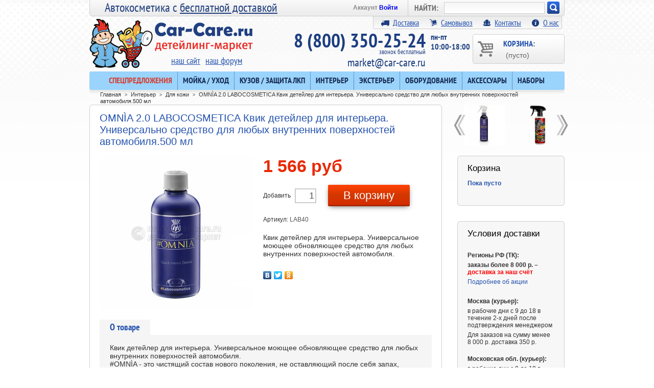

--- FILE ---
content_type: text/html; charset=utf-8
request_url: https://market.car-care.ru/dlya-kozhi/4421-omn-a-2-0-labocosmetica-kvik-detejler-dlya-interera-universalno-sredstvo-dlya-lyubyh-vnutrennih-poverhnostej-avtomobilya-500-ml.html
body_size: 16617
content:
<!DOCTYPE html PUBLIC "-//W3C//DTD XHTML 1.1//EN" "http://www.w3.org/TR/xhtml11/DTD/xhtml11.dtd"><html xmlns="http://www.w3.org/1999/xhtml" xml:lang="ru"><head><title>OMN&Igrave;A 2.0 LABOCOSMETICA Квик детейлер для интерьера. Универсально средство для любых внутренних поверхностей автомобиля.500 мл - Детейлинг-маркет</title><meta name="description" content="Квик детейлер для интерьера. Универсальное моющее обновляющее средство для любых внутренних поверхностей автомобиля." /><meta name="viewport" content="width=1000" /><meta http-equiv="Content-Type" content="application/xhtml+xml; charset=utf-8" /><meta name="generator" content="PrestaShop" /><meta name="robots" content="index,follow" /><link href="/img/favicon/fav-market-76.png" rel="apple-touch-icon" sizes="76x76"><link href="/img/favicon/fav-market-120.png" rel="apple-touch-icon" sizes="120x120"><link href="/img/favicon/fav-market-152.png" rel="apple-touch-icon" sizes="152x152"><link href="/img/favicon/fav-market-180.png" rel="apple-touch-icon" sizes="180x180"><link href="/img/favicon/favicon.ico" rel="shortcut icon"><script type="text/javascript">var baseDir = 'https://market.car-care.ru/';
		var static_token = '865a2bfc14a54aec11ceb1dad87a73db';
		var token = 'a270da93662d063d28f212d057ac0141';
		var priceDisplayPrecision = 0;
		var priceDisplayMethod = 1;
		var roundMode = 2;</script><link href="/themes/carcare2015/css/global.css?1?1" rel="stylesheet" type="text/css" media="all" /><link href="/css/jquery.fancybox-1.3.4.css?1" rel="stylesheet" type="text/css" media="screen" /><link href="/modules/blockstore/blockstore.css?1" rel="stylesheet" type="text/css" media="all" /><link href="/css/jquery.autocomplete.css?1" rel="stylesheet" type="text/css" media="all" /><link href="/modules/blockprevnext/blockprevnext.css?1" rel="stylesheet" type="text/css" media="all" /><link href="/modules/blockdelivery/blockdelivery.css?1" rel="stylesheet" type="text/css" media="all" /><link href="/themes/carcare2015/css/modules/blockphone/blockphone.css?1" rel="stylesheet" type="text/css" media="all" /><link href="/themes/carcare2015/css/modules/crossselling/crossselling.css?1" rel="stylesheet" type="text/css" media="all" /><link href="/modules/blockactions/blockactions.css?1" rel="stylesheet" type="text/css" media="all" /><link href="/modules/requestavailability/requestavailability.css?1" rel="stylesheet" type="text/css" media="all" /><link href="/themes/carcare2015/css/modules/productscategory/productscategory.css?1" rel="stylesheet" type="text/css" media="all" /><link href="/modules/msmanufacturer/msmanufacturer.css?1" rel="stylesheet" type="text/css" media="all" /><link href="/modules/mshomenew/mshomenew.css?1" rel="stylesheet" type="text/css" media="all" /><link href='//fonts.googleapis.com/css?family=Open+Sans:400,600,700' rel='stylesheet' type='text/css'><script src="/js/jquery/jquery-1.4.4.min.js" type="text/javascript"></script><script src="/js/jquery/jquery.easing.1.3.js" type="text/javascript"></script><script src="/js/tools.js" type="text/javascript"></script><script src="/js/jquery/jquery.fancybox-1.3.4.js" type="text/javascript"></script><script src="/js/jquery/jquery.idTabs.modified.js" type="text/javascript"></script><script src="/js/jquery/jquery.scrollTo-1.4.2-min.js" type="text/javascript"></script><script src="/js/jquery/jquery.serialScroll-1.2.2-min.js" type="text/javascript"></script><script src="/themes/carcare2015/js/tools.js" type="text/javascript"></script><script src="/themes/carcare2015/js/product.js" type="text/javascript"></script><script src="/modules/blockcart/ajax-cart.js?123" type="text/javascript"></script><script src="/themes/carcare2015/js/tools/treeManagement.js" type="text/javascript"></script><script src="/js/jquery/jquery.autocomplete.js" type="text/javascript"></script><script src="/modules/productscategory/productscategory.js" type="text/javascript"></script>
<script type='text/javascript'>var googletag = googletag || {};
	  googletag.cmd = googletag.cmd || [];</script><script type='text/javascript'>var yaParams = {ip_adress: "127.0.0.1"};</script><script type="text/javascript">/*<![CDATA[*/(window.Image ? (new Image()) : document.createElement('img')).src = location.protocol + '//vk.com/rtrg?r=gGjKyJpczQTadQqX8QCHQ2BgoqEZvCBHKOYONmBIpm7HWXwv86txki9yRlbhcTCv305*aw3dLdLO6A/Zqj4wZq8hRfjUjOmQ/BoJqycsdEhdjaI6oZn*aIMeh6E/BnyumX6aX8r/fi7/0qNTmt/NJkriW7JohNQPGTG/qtM42D4-&pixel_id=1000056189';/*]]>*/</script></head><body id="product"><noscript><iframe height="0" src="https://www.googletagmanager.com/ns.html?id=GTM-NKCNGFM" style="display:none;visibility:hidden" width="0"></iframe></noscript><script type="text/javascript">(function(m,e,t,r,i,k,a){m[i]=m[i]||function(){(m[i].a=m[i].a||[]).push(arguments)};
   m[i].l=1*new Date();k=e.createElement(t),a=e.getElementsByTagName(t)[0],k.async=1,k.src=r,a.parentNode.insertBefore(k,a)})
   (window, document, "script", "https://mc.yandex.ru/metrika/tag.js", "ym");

   ym(27303725, "init", {
        clickmap:true,
        trackLinks:true,
        accurateTrackBounce:true,
        webvisor:true,
        trackHash:true,
        ecommerce:"dataLayer"
   });</script><noscript><div><img src="https://mc.yandex.ru/watch/27303725" style="position:absolute; left:-9999px;" alt="" /></div></noscript> <script type="text/javascript">window.dataLayer = window.dataLayer || [];
    window.onload = function() {
		if (window.YM_Reach_Goal_yaParams !== undefined){
			try {
				yaCounter.reachGoal('ORDERDONE', YM_Reach_Goal_yaParams);
			} catch(e) { }
			$("#auto_url_move").show();
			window.location.replace(redirect_url);
		}
     }</script><!--[if lt IE 8]><div style='clear:both;height:59px;padding:0 15px 0 15px;position:relative;z-index:10000;text-align:center;'><a href="http://www.microsoft.com/windows/internet-explorer/default.aspx?ocid=ie6_countdown_bannercode"><img src="http://storage.ie6countdown.com/assets/100/images/banners/warning_bar_0000_us.jpg" border="0" height="42" width="820" alt="You are using an outdated browser. For a faster, safer browsing experience, upgrade for free today." /></a></div><![endif]--><div style="width:100%; color:#FFF; text-align: center; font-size:14px; font-weight:bold; background-color: #F00; height:38px; line-height:18px; display:none;">Уважаемые клиенты! С 26 декабря 2025г. по 11 января 2026г. офис не работает. Оформленные заказы будут обработаны с 12 января.</div><div id="wrapper1"><div id="wrapper2"><div id="wrapper3"><div id="header"> <a href="https://market.car-care.ru/" id="header_logo" title="Детейлинг-маркет"> <img class="logo2x" src="https://market.car-care.ru/themes/carcare2015/img/logo@2x.png" alt="Детейлинг-маркет"/> </a> <span id="slogan">Автокосметика с <a href="http://market.car-care.ru/action/32" target="self">бесплатной доставкой</a></span><div id="header_right"><div id="search_block_top"><form action="https://market.car-care.ru/search" id="searchbox" method="get"><p class="search_form"> <label>НАЙТИ:</label> <input class="search_query" type="text" id="search_query_top" name="search_query" value="" /></p><p class="search_btn"> <a href="javascript:document.getElementById('searchbox').submit();">Искать!</a></p> <input type="hidden" name="orderby" value="position" /> <input type="hidden" name="orderway" value="desc" /></form></div><script type="text/javascript">/*<![CDATA[*/// 
	
		$('document').ready( function() {
			$("#search_query_top")
				.autocomplete(
					'https://market.car-care.ru/search', {
						minChars: 2,
						max: 10,
						width: 500,
						selectFirst: false,
						scroll: false,
						dataType: "json",
						toRight:true,
						offset:-20,
						formatItem: function(data, i, max, value, term) {
							return value;
						},
						parse: function(data) {
							var mytab = new Array();
							for (var i = 0; i < data.length; i++)
								mytab[mytab.length] = { data: data[i], value: data[i].cname + ' > ' + data[i].pname };
							return mytab;
						},
						extraParams: {
							ajaxSearch: 1,
							id_lang: 6
						}
					}
				)
				.result(function(event, data, formatted) {
					$('#search_query_top').val(data.pname);
					document.location.href = data.product_link;
				})
		});
	
	///*]]>*/</script><ul id="header_user"><li id="header_user_info"> Аккаунт <a href="https://market.car-care.ru/my-account">Войти</a></li></ul><div id="header_links_new"> <a href="https://market.car-care.ru/content/1-delivery"><span class="icon"></span>Доставка</a><a href="https://market.car-care.ru/content/7-samovyvoz"><span class="icon" style="background-position-y: -16px;"></span>Самовывоз</a><a href="https://market.car-care.ru/contact-us"><span class="icon" style="background-position-y: -64px;"></span>Контакты</a><a href="https://market.car-care.ru/content/4-about-us"><span class="icon" style="background-position-y: -32px;"></span>О нас</a></div> <a href="https://market.car-care.ru/order" id="shopping_cart" title="Корзина"> Корзина: <span><span class="ajax_cart_quantity hidden">0</span> <span class="ajax_cart_product_txt hidden">товар</span> <span class="ajax_cart_product_txt_s hidden">товары</span> <span class="ajax_cart_no_product">(пусто)</span></span> </a><div id="links_site_forum"> <a href="http://car-care.ru">наш сайт</a><a href="http://forum.car-care.ru">наш форум</a></div><div class="clearblock"></div><div id="phone_block_top_schedule"> пн-пт<br> 10:00-18:00</div><div class="up" id="phone_block_top"> 8 (800) 350-25-24 <span class='freecall'>звонок бесплатный</span> <a href="mailto:market@car-care.ru">market@car-care.ru</a></div><script src="/modules/tmcategories/superfish.js" type="text/javascript"></script><script type="text/javascript">$(document).ready(function() {
$('ul.sf-menu').superfish({
delay: 1000,
animation: {opacity:'show',height:'show'},
speed: 'fast',
autoArrows: false,
dropShadows: false
});
});</script><div class="clearblock"></div><div id="tmcategories"><ul class="sf-menu" id="cat"><li class="sub"><a href="/special-offer" style="color:#d34134;">Спецпредложения</a></li><li class="sub"> <a href="https://market.car-care.ru/12-mojka-uhod">Мойка / уход<span class="arrow"></span></a><ul class="subcat"><li class="sub"> <a href="https://market.car-care.ru/13-shampuni-dlya-avto">Шампуни для авто<span class="arrow"></span></a><ul class="subcat"><li class=""> <a href="https://market.car-care.ru/39-shampuni-dlya-beskontaktnoj-mojki">Шампуни для бесконтактной мойки</a></li><li class=""> <a href="https://market.car-care.ru/40-shampuni-dlya-ruchnoj-mojki">Шампуни для ручной мойки</a></li><li class=" last"> <a href="https://market.car-care.ru/41-nanoshampuni">Наношампуни</a></li></ul></li><li class=""> <a href="https://market.car-care.ru/28-sushaschie-voski-dlya-avto">Сушащие воски для авто</a></li><li class="sub"> <a href="https://market.car-care.ru/14-ochistiteli-kuzova-dlya-avto">Очистители кузова для авто<span class="arrow"></span></a><ul class="subcat"><li class=""> <a href="https://market.car-care.ru/91-bituma-smoly-kleya">Битума, смолы, клея</a></li><li class=""> <a href="https://market.car-care.ru/92-nasekomyh">Насекомых</a></li><li class=""> <a href="https://market.car-care.ru/93-kaltsiya-vysohshih-kapel">Кальция, высохших капель</a></li><li class=""> <a href="https://market.car-care.ru/95-metallicheskih-vkraplenij">Металлических вкраплений</a></li><li class=""> <a href="https://market.car-care.ru/94-obezzhirivateli">Обезжириватели</a></li><li class=""> <a href="https://market.car-care.ru/113-universalnye-ochistiteli">Универсальные очистители</a></li><li class=" last"> <a href="https://market.car-care.ru/15-glina-avtoskraby-lubrikanty">Глина, автоскрабы, лубриканты</a></li></ul></li><li class=" last"> <a href="https://market.car-care.ru/31-sredstva-dlya-dvigatelya">Средства для двигателя </a></li></ul></li><li class="sub"> <a href="https://market.car-care.ru/34-kuzov-zaschita-lkp">Кузов / защита ЛКП<span class="arrow"></span></a><ul class="subcat"><li class=""> <a href="https://market.car-care.ru/19-abrazivnye-pasty">Абразивные пасты</a></li><li class=""> <a href="https://market.car-care.ru/32-abrazivnye-materialy">Абразивные материалы</a></li><li class="sub"> <a href="https://market.car-care.ru/23-polirovalniki-dlya-avto">Полировальники для авто<span class="arrow"></span></a><ul class="subcat"><li class=""> <a href="https://market.car-care.ru/62-porolonovye-180mm-i-bolshe">Поролоновые 180мм и больше</a></li><li class=""> <a href="https://market.car-care.ru/46-porolonovye-105mm-175mm">Поролоновые 105мм - 175мм</a></li><li class=""> <a href="https://market.car-care.ru/63-porolonovye-100mm-i-menshe">Поролоновые 100мм и меньше </a></li><li class=""> <a href="https://market.car-care.ru/48-mikrofibrovye-fetrovye-i-dr">Микрофибровые, фетровые и др.</a></li><li class=" last"> <a href="https://market.car-care.ru/44-mehovye">Меховые</a></li></ul></li><li class=""> <a href="https://market.car-care.ru/43-podlozhki-udliniteli">Подложки, удлинители</a></li><li class=""> <a href="https://market.car-care.ru/82-malyarnyj-skotch">Малярный скотч</a></li><li class="sub last"> <a href="https://market.car-care.ru/5-zaschitnye-sostavy">Защитные составы<span class="arrow"></span></a><ul class="subcat"><li class=""> <a href="https://market.car-care.ru/11-bystryj-blesk">Быстрый блеск</a></li><li class=""> <a href="https://market.car-care.ru/56-poliroli-glejzy-silanty-voski">Полироли (глейзы, силанты, воски)</a></li><li class=" last"> <a href="https://market.car-care.ru/58-keramika-zhidkie-stekla">Керамика / жидкие стекла </a></li></ul></li></ul></li><li class="sub"> <a href="https://market.car-care.ru/35-interer">Интерьер<span class="arrow"></span></a><ul class="subcat"><li class=""> <a href="https://market.car-care.ru/25-dlya-tkani-ochistka-i-zaschita">Для ткани: очистка и защита</a></li><li class=""> <a href="https://market.car-care.ru/8-dlya-plastika">Для пластика</a></li><li class=""> <a class="selected" href="https://market.car-care.ru/6-dlya-kozhi">Для кожи</a></li><li class=""> <a href="https://market.car-care.ru/22-osvezhiteli-vozduha">Освежители воздуха</a></li><li class=""> <a href="https://market.car-care.ru/86-suhoj-tuman">Сухой туман</a></li><li class=" last"> <a href="https://market.car-care.ru/116-dlya-dereva">Для дерева</a></li></ul></li><li class="sub"> <a href="https://market.car-care.ru/36-eksterer">Экстерьер <span class="arrow"></span></a><ul class="subcat"><li class=""> <a href="https://market.car-care.ru/65-antidozhdi">Антидожди</a></li><li class=""> <a href="https://market.car-care.ru/9-dlya-stekla-ochistka-i-polirovka">Для стекла: очистка и полировка</a></li><li class=""> <a href="https://market.car-care.ru/7-dlya-reziny">Для резины</a></li><li class=""> <a href="https://market.car-care.ru/10-dlya-diskov">Для дисков</a></li><li class=""> <a href="https://market.car-care.ru/26-dlya-hroma-i-metalla">Для хрома и металла</a></li><li class=""> <a href="https://market.car-care.ru/60-dlya-nekrashennogo-plastika">Для некрашенного пластика</a></li><li class=""> <a href="https://market.car-care.ru/68-dlya-far-polikarbonata">Для фар, поликарбоната</a></li><li class=" last"> <a href="https://market.car-care.ru/98-dlya-krysh-kabrioletov">Для крыш кабриолетов</a></li></ul></li><li class="sub"> <a href="https://market.car-care.ru/38-oborudovanie">Оборудование<span class="arrow"></span></a><ul class="subcat"><li class="sub"> <a href="https://market.car-care.ru/97-dlya-mojki">Для мойки<span class="arrow"></span></a><ul class="subcat"><li class=""> <a href="https://market.car-care.ru/79-avd-minimojki">АВД, минимойки</a></li><li class=""> <a href="https://market.car-care.ru/114-dozatory-dozatrony">Дозаторы, дозатроны</a></li><li class=""> <a href="https://market.car-care.ru/103-kopya-i-nasadki-k-avd">Копья и насадки к АВД</a></li><li class=""> <a href="https://market.car-care.ru/104-zapchasti-k-avd-i-minimojkam">Запчасти к АВД и минимойкам</a></li><li class=" last"> <a href="https://market.car-care.ru/117-penogeneratory">Пеногенераторы</a></li></ul></li><li class="sub"> <a href="https://market.car-care.ru/100-dlya-salona-himchistki">Для салона, химчистки<span class="arrow"></span></a><ul class="subcat"><li class=""> <a href="https://market.car-care.ru/78-pylesosy-ekstraktory-parogeneratory">Пылесосы, экстракторы, парогенераторы</a></li><li class=""> <a href="https://market.car-care.ru/80-tornadory-tsiklony">Торнадоры, циклоны</a></li><li class=""> <a href="https://market.car-care.ru/115-obduvki-turbosushki">Обдувки, турбосушки</a></li><li class=""> <a href="https://market.car-care.ru/105-ozonatory">Озонаторы</a></li><li class=" last"> <a href="https://market.car-care.ru/106-kompressory">Компрессоры</a></li></ul></li><li class="sub"> <a href="https://market.car-care.ru/101-dlya-polirovki">Для полировки<span class="arrow"></span></a><ul class="subcat"><li class=""> <a href="https://market.car-care.ru/67-polirovalnye-mashinki">Полировальные машинки</a></li><li class=""> <a href="https://market.car-care.ru/107-zapchasti-k-polirovalnym-mashinkam">Запчасти к полировальным машинкам</a></li><li class=""> <a href="https://market.car-care.ru/72-led-osveschenie">LED освещение</a></li><li class=" last"> <a href="https://market.car-care.ru/108-ik-sushki">ИК-сушки</a></li></ul></li><li class="sub last"> <a href="https://market.car-care.ru/54-prochee">Прочее<span class="arrow"></span></a><ul class="subcat"><li class=""> <a href="https://market.car-care.ru/42-izmeritelnye-pribory">Измерительные приборы</a></li><li class=" last"> <a href="https://market.car-care.ru/109-domkraty-upory">Домкраты, упоры</a></li></ul></li></ul></li><li class="sub"> <a href="https://market.car-care.ru/20-aksessuary">Аксессуары<span class="arrow"></span></a><ul class="subcat"><li class=""> <a href="https://market.car-care.ru/16-mikrofibry">Микрофибры</a></li><li class=""> <a href="https://market.car-care.ru/110-shampuni-dlya-mikrofibry">Шампуни для микрофибры</a></li><li class=""> <a href="https://market.car-care.ru/77-zamsha-bumaga-vodosgony">Замша, бумага, водосгоны</a></li><li class=""> <a href="https://market.car-care.ru/75-gubki-applikatory-varezhki">Губки, аппликаторы, варежки</a></li><li class=""> <a href="https://market.car-care.ru/74-schetki-kisti-ershiki">Щетки, кисти, ершики</a></li><li class=""> <a href="https://market.car-care.ru/76-vedra-butylki">Ведра, бутылки</a></li><li class=""> <a href="https://market.car-care.ru/83-raspyliteli-penniki-triggery">Распылители, пенники, триггеры</a></li><li class=""> <a href="https://market.car-care.ru/81-mebel-platformy-derzhateli">Мебель, платформы, держатели</a></li><li class=""> <a href="https://market.car-care.ru/73-siz-perchatki">СИЗ, перчатки</a></li><li class=""> <a href="https://market.car-care.ru/111-odezhda-merch">Одежда, мерч</a></li><li class=""> <a href="https://market.car-care.ru/30-spetsialnye-sredstva">Специальные средства</a></li><li class=""> <a href="https://market.car-care.ru/24-instrument">Инструмент</a></li><li class=" last"> <a href="https://market.car-care.ru/112-rabota-s-plenkami">Работа с плёнками</a></li></ul></li><li class=" last"> <a href="https://market.car-care.ru/27-nabory">Наборы</a></li></ul></div></div></div><div style="clear:both;"></div><center><div id='mcc_top_horizontal_bnr' style="display:none; margin-top: 10px;"></div></center><script type='text/javascript'>googletag.cmd.push(function() {
		googletag.defineSlot('/100030124/mcc_top', [[800,100],[920,100]], 'mcc_top_horizontal_bnr').addService(googletag.pubads());
		googletag.pubads().collapseEmptyDivs();
		googletag.enableServices();
		googletag.pubads().addEventListener('slotRenderEnded', function(event) {
			if (!event.isEmpty) {
				jQuery('#'+event.b.d).css('display','block');
			} else {
				jQuery('#'+event.b.d).css('display','none');
			}
		});
	});
	googletag.cmd.push(function() { googletag.display('mcc_top_horizontal_bnr'); });

	googletag.cmd.push(function () {
		googletag.on('gpt-slot_rendered',function(e,level,message,service,slot,reference){
			var slotId = slot.getSlotId();
			elementslot = jQuery('#'+slotId.getDomId());
		});
	});</script><div id="columns"><div class="center_column" id="center_column"><div id="center_column2"><div id="center_column3"><script type="text/javascript">(window["rrApiOnReady"] = window["rrApiOnReady"] || []).push(function(){
	rrApi.setEmail("");
});</script><script type="text/javascript">// 
// PrestaShop internal settings
var currencySign = 'руб';
var currencyRate = '1';
var currencyFormat = '2';
var currencyBlank = '1';
var taxRate = 0;
var jqZoomEnabled = false;
//JS Hook
var oosHookJsCodeFunctions = new Array();
// Parameters
var id_product = '4421';
var category_name='Для кожи';
var manufacturer_name='Labocosmetica';
var productHasAttributes = false;
var quantitiesDisplayAllowed = false;
var quantityAvailable = 0;
var allowBuyWhenOutOfStock = true;
var availableNowValue = '';
var availableLaterValue = '';
var productPriceTaxExcluded = 1566 - 0.000000;
var reduction_percent = 0;
var reduction_price = 0;
var specific_price = 0;
var specific_currency = false;
var group_reduction = '1';
var default_eco_tax = 0.000000;
var ecotaxTax_rate = 0;
var currentDate = '2026-01-18 01:39:11';
var maxQuantityToAllowDisplayOfLastQuantityMessage = 3;
var noTaxForThisProduct = true;
var displayPrice = 1;
var productReference = 'LAB40';
var productAvailableForOrder = '1';
var productShowPrice = '1';
var productUnitPriceRatio = '0.000000';
var idDefaultImage = 7326;
// Customizable field
var img_ps_dir = 'https://market.car-care.ru/img/';
var customizationFields = new Array();
		customizationFields[0] = new Array();
	customizationFields[0][0] = 'img0';
	customizationFields[0][1] = 0;
// Images
var img_prod_dir = 'https://market.car-care.ru/img/p/';
var combinationImages = new Array();
combinationImages[0] = new Array();
			combinationImages[0][0] = 7326;
	// Translations
var doesntExist = 'Данная модификация отсутствует. Пожалуйста, выберите другую.';
var doesntExistNoMore = 'Этого товара нет на складе';
var doesntExistNoMoreBut = 'с указанными характеристиками, но есть с другими';
var uploading_in_progress = 'Пожалуйста подождите...';
var fieldRequired = 'Пожалуйста, заполните все необходимые поля, затем сохраните настройки.';
//Просмотр товаров для яндекс метрики e-commerce
window.onload = function() {
	dataLayer.push({
		"ecommerce": {
			"detail": {
				"products": [
					{
						"id": id_product,
						"name": $("#primary_block h1").text(),
						"price": productPriceTaxExcluded,
						"brand": manufacturer_name,
						"category": category_name
					}
				]
			}
		}
	});
}
//</script><script type="text/javascript">(window["rrApiOnReady"] = window["rrApiOnReady"] || []).push(function() {
		try{ rrApi.view(4421); } catch(e) {}
	})</script><div class="breadcrumb"><div class="breadcrumb_inner"> <span class="navigation_cnt"><a href="https://market.car-care.ru/" title="вернуться на Главная">Главная</a><span class="navigation-pipe">&gt;</span><a href="https://market.car-care.ru/35-interer" title="Интерьер">Интерьер</a><span class="navigation-pipe">></span><a href="https://market.car-care.ru/6-dlya-kozhi" title="Для кожи">Для кожи</a><span class="navigation-pipe">></span>OMNÌA 2.0 LABOCOSMETICA Квик детейлер для интерьера. Универсально средство для любых внутренних поверхностей автомобиля.500 мл</span> <span class="navigation_fh"></span></div></div><div class="clearfix" id="primary_block"><h1>OMN&Igrave;A 2.0 LABOCOSMETICA Квик детейлер для интерьера. Универсально средство для любых внутренних поверхностей автомобиля.500 мл</h1><div id="pb-right-column"><div id="image-block"> <img src="https://market.car-care.ru/7326-large/omn-a-2-0-labocosmetica-kvik-detejler-dlya-interera-universalno-sredstvo-dlya-lyubyh-vnutrennih-poverhnostej-avtomobilya-500-ml.jpg"
title="OMN&Igrave;A 2.0 LABOCOSMETICA Квик детейлер для интерьера. Универсально средство для любых внутренних поверхностей автомобиля.500 мл" alt="OMN&Igrave;A 2.0 LABOCOSMETICA Квик детейлер для интерьера. Универсально средство для любых внутренних поверхностей автомобиля.500 мл"  id="bigpic" width="300" height="300" /></div><div class="hidden" id="views_block"><div id="thumbs_list"><ul id="thumbs_list_frame"><li id="thumbnail_7326"> <a class="thickbox shown" href="https://market.car-care.ru/7326-thickbox/omn-a-2-0-labocosmetica-kvik-detejler-dlya-interera-universalno-sredstvo-dlya-lyubyh-vnutrennih-poverhnostej-avtomobilya-500-ml.jpg" rel="other-views" title="OMNÌA LABOCOSMETICA Квик детейлер для интерьера. Универсально средство для любых внутренних поверхностей автомобиля.500 мл"> <img id="thumb_7326" src="https://market.car-care.ru/7326-medium/omn-a-2-0-labocosmetica-kvik-detejler-dlya-interera-universalno-sredstvo-dlya-lyubyh-vnutrennih-poverhnostej-avtomobilya-500-ml.jpg" alt="OMNÌA LABOCOSMETICA Квик детейлер для интерьера. Универсально средство для любых внутренних поверхностей автомобиля.500 мл" height="80" width="80" /> </a></li></ul></div></div></div><div id="pb-left-column"><form action="https://market.car-care.ru/cart" id="buy_block" method="post"><p class="hidden"> <input type="hidden" name="token" value="865a2bfc14a54aec11ceb1dad87a73db" /> <input type="hidden" name="id_product" value="4421" id="product_page_product_id" /> <input type="hidden" name="add" value="1" /> <input type="hidden" name="id_product_attribute" id="idCombination" value="" /></p><p class="price"> <span class="our_price_display"> <span class="price" id="our_price_display_new">1 566 руб</span> </span></p><div id="other_prices"></div><p id="quantity_wanted_p_new"> <span>Добавить</span> <input type="text" name="qty" id="quantity_wanted" value="1" size="2" maxlength="3"  /> <span class="buttons_bottom_block" id="add_to_cart"> <a class="exclusive_new" href="javascript:document.getElementById('add2cartbtn').click();">В корзину</a> <input id="add2cartbtn" type="submit" name="Submit" value="В корзину" /> </span></p><p id="minimal_quantity_wanted_p" style="display: none;">Вы должны добавитьинимум<b id="minimal_quantity_label">1</b>для приобретения данного товара.</p><p id="availability_statut" style="display:none;"> <span id="availability_label">Наличие:</span> <span class="warning_inline" id="availability_value"> </span></p><p id="last_quantities" style="display:none;">Внимание: последний на складе!</p><div class="clearblock"></div><p id="product_reference"><label for="product_reference">Артикул: </label><span class="editable">LAB40</span></p></form><div id="short_description_block"><div class="rte align_justify" id="short_description_content"><p><span>Квик детейлер для интерьера. Универсальное моющее обновляющее средство для любых внутренних поверхностей автомобиля.</span></p></div></div><script charset="utf-8" src="//yastatic.net/share/share.js" type="text/javascript"></script><div class="yashare-auto-init" data-yashareL10n="ru" data-yashareType="none" data-yashareQuickServices="vkontakte,facebook,twitter,odnoklassniki"></div></div></div><div class="clear" id="more_info_block"><ul class="idTabs idTabsShort" id="more_info_tabs"><li><a href="#idTab1" id="more_info_tab_more_info">О товаре</a></li></ul><div class="tabs_content" id="more_info_sheets"><div id="idTab1"><p><span>Квик детейлер для интерьера. Универсальное моющее обновляющее средство для любых внутренних поверхностей автомобиля.</span><br /><span>#OMNÌA - это чистящий состав нового поколения, не оставляющий после себя запах, сочетающий все технологии, инновации и преимущества чистящих составов для интерьера. Состав идеален для повседневной или глубокой чистки тканей, кожи, пластика, ковров, прокладок и резины и может использоваться без противопоказаний на всех поверхностях, даже на очень деликатных или подверженных ранее неправильным обработкам. #OMNÌA способен обеспечить идеальную отделку пластика, сопоставимую с первозданным видом, что делает #OMNÌA продуктом, незаменимым для самых требовательных профессионалов в мире детейлинга. Благодаря специальной формуле с поверхностно-активными веществами нового поколения, которые способны проявлять свои лучшие характеристики, будучи низкощелочными, формирует на поверхности пену, которая эффективно чистит поверхность и легко смывается. При использовании щетки, достигается глубокий очищающий эффект, сравнимый с применением меламиновой губки. Конечный результат удивителен! Наилучший финишный результат, который обеспечит первозданный вид и цвет поверхности достигается при разведении состава в соотношении 1:10, при таком разбавлении продукт очищает пластиковые поверхности, придавая им яркий цвет, ощущение шелковистости на ощупь, улучшая естественную непрозрачность пластика. Разница видна невооруженным глазом. #OMNiA обладает еще одним важным свойством: не имеет запаха, поэтому детейлеру удобно решить, какой аромат использовать после применения продукта, не нарушая оригинальный запах салона. Это свойство продукта, если это необходимо, позволяет применять ароматизатор "Fantasie d´Elisir®" из линии ароматов Ma-Fra. Можно применять аромат, который уже полюбился и используется клиентом! Более того, формула #OMNÌA не содержит летучих органических соединений и, благодаря этой характеристике, может использоваться с устройствами Rotorjet (типа Tornador) (разбавление от 1:7 до 1:10) даже на небольших участках, не создавая проблем для дыхательных путей оператора.</span></p><p><span><br /></span></p><p><span>ИНСТРУКЦИЯ ПО ПРИМЕНЕНИЮ:</span><br /><span>для стойких загрязнений на коже, пластике или ткани, разбавить 1:3 или 1:5 в зависимости от интенсивности загрязнения. Распылите продукт на поверхность и протрите мягкой кистью, затем используйте ткань из микрофибры. Регулярная чистка в качестве квик-детейлера 1:10. Распылите продукт на поверхность и используйте ткань из микрофибры. При использовании с системами Rotorjet (типа Tornador): разбавление 1:7.</span></p></div></div></div><div id="crossselling"><script type="text/javascript">var middle = 5;</script><script src="https://market.car-care.ru/modules/crossselling/js/crossselling.js" type="text/javascript"></script><h2 class="crossselling_h2 new_title"><span>С этим товаром покупают</span></h2><div id="crossselling"> <a href="javascript:{}" id="crossselling_scroll_left" title="Назад">Назад</a><div id="crossselling_list"><ul style="width: 1070px"><li > <a class="dis" href="https://market.car-care.ru/mikrofibry/4370-mikrofibrovoe-polotentse-vogelchen-dlya-sushki-avtomobilya-extra-large-80h62.html"><img src="https://market.car-care.ru/7209-medium/mikrofibrovoe-polotentse-vogelchen-dlya-sushki-avtomobilya-extra-large-80h62.jpg" alt="Микрофибровое полотенце Vogelchen для сушки автомобиля Extra Large 80х62" /><span class="descr">Микрофибровое полотенце Vogelchen для сушки автомобиля Extra Large 80х62</span></a></li><li > <a href="https://market.car-care.ru/gubki-applikatory-varezhki/2893-applikator-dlya-voska-auto-magic-round-yellow-foam-wax-app.html"><img src="https://market.car-care.ru/3936-medium/applikator-dlya-voska-auto-magic-round-yellow-foam-wax-app.jpg" alt="Аппликатор для воска Auto Magic ROUND YELLOW FOAM WAX APP" /><span class="descr">Аппликатор для воска Auto Magic ROUND YELLOW FOAM WAX APP</span> <span class="price"><span>195 &#8381;</span></span> </a></li><li > <a href="https://market.car-care.ru/dlya-kozhi/4406-d-rma-cleaner-labocosmetica-vosstanavlivayuschij-ochistitel-kozhanyh-poverhnostej-salona-avtomobilya-500-ml.html"><img src="https://market.car-care.ru/7309-medium/d-rma-cleaner-labocosmetica-vosstanavlivayuschij-ochistitel-kozhanyh-poverhnostej-salona-avtomobilya-500-ml.jpg" alt="DÈRMA CLEANER LABOCOSMETICA восстанавливающий очиститель кожаных поверхностей салона автомобиля.500 мл" /><span class="descr">DÈRMA CLEANER LABOCOSMETICA восстанавливающий очиститель кожаных поверхностей салона автомобиля.500 мл</span> <span class="price"><span>1 698 &#8381;</span></span> </a></li><li > <a href="https://market.car-care.ru/dlya-hroma-i-metalla/2044-pasta-sonax-chrom-alupaste-dlya-hroma-i-alyuminiya-75ml.html"><img src="https://market.car-care.ru/2573-medium/pasta-sonax-chrom-alupaste-dlya-hroma-i-alyuminiya-75ml.jpg" alt="Паста Sonax Chrom &amp; Alupaste для хрома и алюминия, 75мл" /><span class="descr">Паста Sonax Chrom &amp; Alupaste для хрома и алюминия, 75мл</span> <span class="price"><span>717 &#8381;</span></span> </a></li><li > <a href="https://market.car-care.ru/schetki-kisti-ershiki/3371-kist-dlya-detejlinga-automagic.html"><img src="https://market.car-care.ru/4764-medium/kist-dlya-detejlinga-automagic.jpg" alt="Кисть для детейлинга AutoMagic" /><span class="descr">Кисть для детейлинга AutoMagic</span> <span class="price"><span>19 840 &#8381;</span></span> </a></li><li > <a href="https://market.car-care.ru/schetki-kisti-ershiki/3370-dvuhstoronnyaya-kist-automagic.html"><img src="https://market.car-care.ru/4763-medium/dvuhstoronnyaya-kist-automagic.jpg" alt="Двухсторонняя кисть AutoMagic" /><span class="descr">Двухсторонняя кисть AutoMagic</span> <span class="price"><span>480 &#8381;</span></span> </a></li><li > <a href="https://market.car-care.ru/shampuni-dlya-beskontaktnoj-mojki/1978-aktiviruyuschij-sostav-dlya-predvaritelnoj-mojki-kuzova-cartech-pro-pre-wash-1-700ml.html"><img src="https://market.car-care.ru/3371-medium/aktiviruyuschij-sostav-dlya-predvaritelnoj-mojki-kuzova-cartech-pro-pre-wash-1-700ml.jpg" alt="Активирующий состав для предварительной мойки кузова CarTech Pro Pre Wash №1, 700мл" /><span class="descr">Активирующий состав для предварительной мойки кузова CarTech Pro Pre Wash №1, 700мл</span> <span class="price"><span>495 &#8381;</span></span> </a></li><li > <a href="https://market.car-care.ru/dlya-stekla-ochistka-i-polirovka/4404-nergo-labocosmetica-ochistitel-oksidnogo-naleta-i-izvestkovyh-otlozhenij-so-stekol-i-kuzova-avtomobilya-250-ml.html"><img src="https://market.car-care.ru/7310-medium/nergo-labocosmetica-ochistitel-oksidnogo-naleta-i-izvestkovyh-otlozhenij-so-stekol-i-kuzova-avtomobilya-250-ml.jpg" alt="ÈNERGO LABOCOSMETICA  очиститель оксидного налета и известковых отложений со стекол и кузова автомобиля.250 мл" /><span class="descr">ÈNERGO LABOCOSMETICA  очиститель оксидного налета и известковых отложений со стекол и кузова автомобиля.250 мл</span> <span class="price"><span>1 481 &#8381;</span></span> </a></li><li > <a href="https://market.car-care.ru/dlya-plastika/5882-ma-fra-pulimax-universalnyj-ochistitel-dlya-kozhi-tkani-plastmassy-kontsentrat-4500ml.html"><img src="https://market.car-care.ru/9504-medium/ma-fra-pulimax-universalnyj-ochistitel-dlya-kozhi-tkani-plastmassy-kontsentrat-4500ml.jpg" alt="MA-FRA PULIMAX универсальный очиститель для кожи, ткани, пластмассы, концентрат, 4500мл" /><span class="descr">MA-FRA PULIMAX универсальный очиститель для кожи, ткани, пластмассы, концентрат, 4500мл</span> <span class="price"><span>3 236 &#8381;</span></span> </a></li><li > <a href="https://market.car-care.ru/shampuni-dlya-beskontaktnoj-mojki/5906-ma-fra-super-mafrasol-sredstvo-dlya-beskontaktnoj-mojki-6kg.html"><img src="https://market.car-care.ru/9530-medium/ma-fra-super-mafrasol-sredstvo-dlya-beskontaktnoj-mojki-6kg.jpg" alt="MA-FRA SUPER MAFRASOL средство для бесконтактной мойки 6кг" /><span class="descr">MA-FRA SUPER MAFRASOL средство для бесконтактной мойки 6кг</span> <span class="price"><span>4 523 &#8381;</span></span> </a></li></ul></div> <a href="javascript:{}" id="crossselling_scroll_right" title="Вперед">Вперед</a></div></div></div></div></div><div class="column" id="right_column"><div id="productsprevnext"> <a href="https://market.car-care.ru/dlya-kozhi/4414-d-rma-sealant-labocosmetica-zaschitnyj-sostav-dlya-uhoda-za-kozhej-s-bioaktivnym-komponentom-250-ml.html" title="DÈRMA SEALANT LABOCOSMETICA защитный состав для ухода за кожей с биоактивным компонентом. 250 мл"><img src="https://market.car-care.ru/7320-medium/d-rma-sealant-labocosmetica-zaschitnyj-sostav-dlya-uhoda-za-kozhej-s-bioaktivnym-komponentom-250-ml.jpg" alt="DÈRMA SEALANT LABOCOSMETICA защитный состав для ухода за кожей с биоактивным компонентом. 250 мл" width="80" /><span class="prev"></span></a><a href="https://market.car-care.ru/dlya-kozhi/10473-detejler-sprej-dlya-kozhi-leraton-lq-detailer-473ml.html" title="Детейлер-спрей для кожи LERATON LQ Detailer 473мл."><img src="https://market.car-care.ru/17877-medium/detejler-sprej-dlya-kozhi-leraton-lq-detailer-473ml.jpg" alt="Детейлер-спрей для кожи LERATON LQ Detailer 473мл." width="80" /><span class="next"></span></a></div><script type="text/javascript">var CUSTOMIZE_TEXTFIELD = 1;
var customizationIdMessage = 'Customization #';
var removingLinkText = 'убрать из корзины';</script><div class="block exclusive" id="cart_block"><h4> <a href="https://market.car-care.ru/order">Корзина</a> <span class="hidden" id="block_cart_expand">&nbsp;</span> <span id="block_cart_collapse">&nbsp;</span></h4><div class="block_content"><div class="collapsed" id="cart_block_summary"> <span class="ajax_cart_quantity" style="display:none;">0</span> <span class="ajax_cart_product_txt_s" style="display:none">товары</span> <span class="ajax_cart_product_txt">товар</span> <span class="ajax_cart_total" style="display:none">0 руб</span> <span class="ajax_cart_no_product">(пусто)</span></div><div class="expanded" id="cart_block_list"><p  id="cart_block_no_products">Пока пусто</p><div id="cart_inner" style="display:none;"><div class="cart-prices"><div class="cart-prices-block"> <span>Итого</span> <span class="price ajax_block_cart_total" id="cart_block_total">0 руб</span></div><div style="text-align:center;"><small>цена без учета доставки</small></div></div><p id="cart-buttons"> <a class="button_cart" href="https://market.car-care.ru/order?step=2#center_column3" id="button_order_cart" title="Оформить">Оформить</a></p></div></div></div></div><div class="block exclusive" id="delivery_block"><h4>Условия доставки</h4><div class="block_content"><p><strong>Регионы РФ (ТК):</strong></p><p><span style="font-weight: bold;">заказы более 8 000 р. –</span> <span style="color: red; font-weight: bold;">доставка за наш счёт</span></p><p><a href="/action/32?utm_source=detailingmarket&utm_medium=right_sidebar&utm_campaign=karych-delivery" target="_blank">Подробнее об акции</a></p><p>&nbsp;</p><p><strong>Москва (курьер):</strong></p><p><span style="font-family: Arial; font-size: 12px; font-style: normal;">в рабочие дни с 9 до 18 в течение 2-х дней после подтверждения менеджером</span></p><p><span style="font-family: Arial; font-size: 12px; font-style: normal;">Для заказов на сумму менее 8 000 р. доставка 350 р.<br />&nbsp;</span></p><p><strong style="font-family: Arial; font-size: 12px; font-style: normal;">Московская обл. (курьер):</strong></p><p><span>в рабочие дни с 9 до 18 в течение 2-х дней после подтверждения менеджером</span></p><p><span>- до 5 км от МКАД - 500 р;</span><br />- за каждый последующий километр свыше 5км от МКАД - 30 р.</p><br><p></p><p><strong style="font-family: Arial; font-size: 12px; font-style: normal;">Регионы РФ,<br /> Белоруссия, Казахстан и др. страны:</strong></p><p>Отправка транспортными компаниями&nbsp;<span style="font-family: Arial; font-size: 12px; font-style: normal;">по согласованию с Вами.&nbsp;</span></p><p><span style="font-family: Arial; font-size: 12px; font-style: normal;">Оплата доставки при получении товара в офисе ТК</span></p><p>&nbsp;</p><p><strong>Калькуляторы доставки:</strong></p><p><nobr><a href="https://www.cdek.ru/calculator.html" target="_blank">СДЭК >></a></nobr><br><nobr><a href="https://www.jde.ru/online/calculator.html" target="_blank">ЖелДорЭкспедиция >></a></nobr><br><nobr><a href="https://m.dellin.ru/requests/" target="_blank">Деловые линии >></a></nobr><br><nobr><a href="https://nrg-tk.ru/client/calculator/" target="_blank">Энергия >></a></nobr><br><nobr><a href="https://tk-kit.ru" target="_blank">ТК КИТ >></a></nobr><br><nobr><a href="https://www.pochta.ru/parcels" target="_blank">Почта России >></a></nobr></p><p>&nbsp;</p><p><a href="http://market.car-care.ru/content/1-delivery" target="_blank">Подробнее о доставке...</a>&nbsp;</p></div></div><div id="productscategory"><h2 class="productscategory_h2 new_title"><span>В этой категории</span></h2><div id="productscategory_noscroll"><div id="productscategory_list"><ul><li> <a href="https://market.car-care.ru/dlya-kozhi/9502-shine-systems-leathercleaner-delikatnyj-ochistitel-kozhi-750-ml.html" title="Shine Systems LeatherCleaner деликатный очиститель кожи 750 мл"><img src="https://market.car-care.ru/14096-home/shine-systems-leathercleaner-delikatnyj-ochistitel-kozhi-750-ml.jpg" alt="Shine Systems LeatherCleaner деликатный очиститель кожи 750 мл" /></a><br/></li><li> <a href="https://market.car-care.ru/dlya-kozhi/1421-nabor-letech-dlya-udaleniya-sledov-ot-ruchki-leather-ink-remover-kit.html" title="Набор LeTech для удаления следов от ручки Leather Ink Remover Kit"><img src="https://market.car-care.ru/1595-home/nabor-letech-dlya-udaleniya-sledov-ot-ruchki-leather-ink-remover-kit.jpg" alt="Набор LeTech для удаления следов от ручки Leather Ink Remover Kit" /></a><br/></li></ul></div></div><script type="text/javascript">$('#productscategory_list').trigger('goto', [50-3]);</script></div></div><div class="clearblock"></div></div><div id="footer"><div id="tmfooterlinks"><div><h4>Информация</h4><ul><li><a href="https://market.car-care.ru/contact-us">Контакты</a></li><li><a href="https://market.car-care.ru/cms.php?id_cms=1">Доставка</a></li><li><a href="https://market.car-care.ru/cms.php?id_cms=3">Правила магазина</a></li><li><a href="https://market.car-care.ru/cms.php?id_cms=4">О нас</a></li><li><a href="https://market.car-care.ru/cms.php?id_cms=8">Политика конфиденциальности</a></li><li><a href="https://market.car-care.ru/cms.php?id_cms=9">Пользовательское соглашение</a></li></ul></div><div><h4>Наши предложения</h4><ul><li><a href="https://market.car-care.ru/new-products">Новинки</a></li><li><a href="https://market.car-care.ru/best-sales">Лидеры продаж</a></li><li><a href="https://market.car-care.ru/special-offer">Спецпредложение</a></li><li><a href="https://market.car-care.ru/manufacturers">Производители</a></li><li><a href="https://market.car-care.ru/cms.php?id_cms=10">Система лояльности</a></li></ul></div><div><h4>Ваш аккаунт</h4><ul><li><a href="https://market.car-care.ru/my-account">Ваш аккаунт</a></li><li><a href="https://market.car-care.ru/identity">Персональная информация</a></li><li><a href="https://market.car-care.ru/addresses">Адреса</a></li><li><a href="https://market.car-care.ru/discount">Скидки</a></li><li><a href="https://market.car-care.ru/order-history">История заказов</a></li></ul></div><div class="footer_contacts"><h4>Наши контакты:</h4><h3>8 (800) 350-25-24</h3>(звонок бесплатный)<br/><br/><h3>email: <a href="mailto:market@car-care.ru">market@car-care.ru</a></h3><h3>skype: <a href="skype:market.car-care.ru">market.car-care.ru</a></h3></div></div><div class="clearblock"></div><div class="clearblock"></div><div id="copyright"> <b>&copy; 2008–2026 Детейлинг–маркет. Средства и аксессуары по уходу за автомобилем для любителей и профессионалов.</b><br> <small>Сайт носит исключительно информационный характер, и не является публичной офертой,<br>определяемой положениями статьи 437(2) Гражданского кодекса Российской Федерации.<br>Наличие и цены уточняйте у менеджеров</small></div><div id="counters"><script type="text/javascript">(function(){
        var ya_counter_id = '27303725'; // Изменить на идентификатор счетчика вашего сайта в Яндекс.Метрике
        var ya_client_id = '';
        var setYaClientId = function (){
            var intervalYaClientId = setInterval(function(){
                try {
                    if (typeof window['yaCounter'+ya_counter_id] !== "undefined" && typeof window['yaCounter'+ya_counter_id].getClientID !== "undefined") {
                        ya_client_id = window['yaCounter'+ya_counter_id].getClientID();
                        if (!ya_client_id)
                            return;
                        var forms = document.getElementsByTagName("form");
                        for (var i = 0; i < forms.length; i++) {
                            var input = document.createElement("INPUT");
                            input.type = "hidden";
                            input.name = "ClientID";
                            input.value = ya_client_id;
                            forms[i].appendChild(input);
                        }
                        clearInterval(intervalYaClientId);
                    }
                } catch(err) {
                }
            }, 1000);
        };
        setYaClientId();
    })();</script><script type="text/javascript">var _tmr = window._tmr || (window._tmr = []);
_tmr.push({id: "2952255", type: "pageView", start: (new Date()).getTime()});
(function (d, w, id) {
  if (d.getElementById(id)) return;
  var ts = d.createElement("script"); ts.type = "text/javascript"; ts.async = true; ts.id = id;
  ts.src = (d.location.protocol == "https:" ? "https:" : "http:") + "//top-fwz1.mail.ru/js/code.js";
  var f = function () {var s = d.getElementsByTagName("script")[0]; s.parentNode.insertBefore(ts, s);};
  if (w.opera == "[object Opera]") { d.addEventListener("DOMContentLoaded", f, false); } else { f(); }
})(document, window, "topmailru-code");</script><noscript><div> <img src="//top-fwz1.mail.ru/counter?id=2952255;js=na" style="border:0;position:absolute;left:-9999px;" alt="" /></div></noscript><script>(function (w, d, c) {
    (w[c] = w[c] || []).push(function() {
        var options = {
            project: 4521404,
        };
        try {
            w.top100Counter = new top100(options);
        } catch(e) { }
    });
    var n = d.getElementsByTagName("script")[0],
    s = d.createElement("script"),
    f = function () { n.parentNode.insertBefore(s, n); };
    s.type = "text/javascript";
    s.async = true;
    s.src =
    (d.location.protocol == "https:" ? "https:" : "http:") +
    "//st.top100.ru/top100/top100.js";

    if (w.opera == "[object Opera]") {
    d.addEventListener("DOMContentLoaded", f, false);
} else { f(); }
})(window, document, "_top100q");</script><noscript> <img src="//counter.rambler.ru/top100.cnt?pid=4521404" alt="Топ-100" /> </noscript><script type="text/javascript">document.write("<a href='http://www.liveinternet.ru/click;carcare' "+
"target=_blank><img src='//counter.yadro.ru/hit;carcare?t18.5;r"+
escape(document.referrer)+((typeof(screen)=="undefined")?"":
";s"+screen.width+"*"+screen.height+"*"+(screen.colorDepth?
screen.colorDepth:screen.pixelDepth))+";u"+escape(document.URL)+
";h"+escape(document.title.substring(0,80))+";"+Math.random()+
"' alt='' title='LiveInternet: показано число просмотров за 24"+
" часа, посетителей за 24 часа и за сегодня' "+
"border='0' width='88' height='31'><\/a>")</script><script type="text/javascript">var _gaq = _gaq || [];
	_gaq.push(['_setAccount', 'UA-9467185-7']);
	_gaq.push(['_setDomainName', 'market.car-care.ru']);
	_gaq.push(['_addOrganic', 'images.yandex.ru', 'text', true]);
	_gaq.push(['_addOrganic', 'images.rambler.ru', 'query', true]);
	_gaq.push(['_addOrganic', 'blogs.yandex.ru', 'text', true]);
	_gaq.push(['_addOrganic', 'go.mail.ru', 'q']);
	_gaq.push(['_addOrganic', 'nova.rambler.ru', 'query', true]);
	_gaq.push(['_addOrganic', 'nigma.ru', 's']);
	_gaq.push(['_addOrganic', 'webalta.ru', 'q']);
	_gaq.push(['_addOrganic', 'aport.ru', 'r']);
	_gaq.push(['_addOrganic', 'poisk.ru', 'text']);
	_gaq.push(['_addOrganic', 'liveinternet.ru', 'q']);
	_gaq.push(['_addOrganic', 'quintura.ru', 'request']);
	_gaq.push(['_addOrganic', 'search.qip.ru', 'query']);
	_gaq.push(['_addOrganic', 'ru.search.yahoo.com', 'p', true]);
	_gaq.push(['_addOrganic', 'ru.ask.com', 'q', true]);
	_gaq.push(['_addOrganic', 'search.icq.com', 'q']);
	_gaq.push(['_addOrganic', 'meta.ua', 'q']);
	_gaq.push(['_addOrganic', 'search.bigmir.net', 'z']);
	_gaq.push(['_addOrganic', 'search.i.ua', 'q']);
	_gaq.push(['_addOrganic', 'index.online.ua', 'q']);
	_gaq.push(['_addOrganic', 'web20.a.ua', 'query']);
	_gaq.push(['_addOrganic', 'search.ukr.net', 'search_query']);
	_gaq.push(['_addOrganic', 'search.ua', 'q']);
	_gaq.push(['_addOrganic', 'search.tut.by', 'query']);
	_gaq.push(['_addOrganic', 'all.by', 'query']);
	_gaq.push(['_addOrganic', 'daemon-search.com', 'q']);
	_gaq.push(['_addOrganic', 'search.conduit.com', 'q']);
	_gaq.push(['_addOrganic', 'search.babylon.com', 'q']);
	_gaq.push(['_addOrganic', 'search.mywebsearch.com', 'searchfor']);
	_gaq.push(['_addOrganic', 'gigabase.ru', 'q']);
	_gaq.push(['_addOrganic', 'search.nur.kz', 'query']);
	_gaq.push(['_addOrganic', 'results.metabot.ru', 'st']);
	_gaq.push(['_setAllowLinker', true]);
	_gaq.push(['_setAllowHash', false]);
	_gaq.push(['_trackPageview']);
	_gaq.push(['_trackPageLoadTime']);


	(function() {
		var ga = document.createElement('script'); ga.type = 'text/javascript'; ga.async = true;
		ga.src = ('https:' == document.location.protocol ? 'https://ssl' : 'http://www') + '.google-analytics.com/ga.js';
		var s = document.getElementsByTagName('script')[0]; s.parentNode.insertBefore(ga, s);
	})();</script></div><div class="clearblock"></div></div></div></div></div><a href="http://scroogefrog.com/en/?referrer_id=10942"><img alt="click fraud detection" src="//stat.clickfrog.ru/img/clfg_ref/icon_0.png"></a><div id="clickfrog_counter_container" style="width:0px;height:0px;overflow:hidden;"></div><script type="text/javascript">(function(d, w) {var clickfrog = function() {if(!d.getElementById('clickfrog_js_container')) {var sc = document.createElement('script');sc.type = 'text/javascript';sc.async = true;sc.src = "//stat.clickfrog.ru/c.js?r="+Math.random();sc.id = 'clickfrog_js_container';var c = document.getElementById('clickfrog_counter_container');c.parentNode.insertBefore(sc, c);}};if(w.opera == "[object Opera]"){d.addEventListener("DOMContentLoaded",clickfrog,false);}else {clickfrog();}})(document, window);</script><noscript><div style="width:0px;height:0px;overflow:hidden;"><img src="//stat.clickfrog.ru/no_script.php?img" style="width:0px; height:0px;" alt=""/></div></noscript><script type="text/javascript">var clickfrogru_uidh='9162d80d839bc574b9654e12248ad36a';</script><script type='text/javascript'>(function(){ var widget_id = 'M5Nyj7lgs4';var d=document;var w=window;function l(){
var s = document.createElement('script'); s.type = 'text/javascript'; s.async = true; s.src = '//code.jivosite.com/script/widget/'+widget_id; var ss = document.getElementsByTagName('script')[0]; ss.parentNode.insertBefore(s, ss);}if(d.readyState=='complete'){l();}else{if(w.attachEvent){w.attachEvent('onload',l);}else{w.addEventListener('load',l,false);}}})();</script></body></html>

--- FILE ---
content_type: text/css
request_url: https://market.car-care.ru/modules/mshomenew/mshomenew.css?1
body_size: 793
content:
#mshome_products {width:930px; clear:right;margin-top: 20px;}
#mshome_products h4 {}
#mshome_products ul {width:960px;overflow:hidden;}
#mshome_products ul li {width:130px;float:left;padding:10px 30px 0 0;position:relative;margin-bottom: 20px;}

#mshome_products ul li h5 {padding:16px 0 0 0; white-space:nowrap; height:16px; overflow:hidden;}

#mshome_products ul li p.product_desc {padding:2px 0 10px 0;line-height:17px; height:75px; overflow:hidden;font-size: 14px;}
#mshome_products ul li .product_image{position: relative;display: inline-block;}
#mshome_products ul li .product_image span.descr{position: absolute;left: 0px;right: 0px; top:0px;bottom: 0px;background: url(prod_new_descr_bg.png);color:#FFF;display: none;padding: 5px 7px;font-family: "PT Sans Narrow";font-size: 16px;line-height: 16px;overflow: hidden;}
#mshome_products ul li .product_image.dis span.descr{background: url(prod_descr_dis_bg.png);}
#mshome_products ul li .product_image:hover span.descr{display: block;}
#mshome_products ul li span.price {font-family: "PT Sans Narrow";font-weight: bold;font-size: 18px;color:#FFF;background: #e92903;padding: 1px 10px; display: inline-block;position: absolute;right: 0px;bottom: 0px;text-align: right;}
#mshome_products ul li .product_image.dis span.price{background: #888;}
#mshome_products ul li .product_image:hover span.price{left:0px;}
#mshome_products ul li .button_small {margin:6px 0 0 0;margin-left: 20px;}

#mshome_products .mshomenew_link{display: inline-block;height: 22px;line-height: 23px;margin-left: -20px;padding: 0px 30px 0px 30px;background: url(slide_arrows.png) 100% 0% no-repeat;text-decoration: none!important;font-family: "PT Sans Narrow";font-weight: bold;font-size: 18px;color:#ec4040!important;border-bottom: 2px #ec4040 dotted;vertical-align: top;}
#mshome_products .mshomenew_link:hover{background-position: 100% -24px;color:#fd7878!important;}
#mshome_products .mshomenew_link.slidet{background-position: 100% -48px;border-bottom: 2px #FFF solid;}
#mshome_products .mshomenew_link.slidet:hover{background-position: 100% -72px;}
#mshome_products .sidestroke{display: inline-block;width: 26px;height: 24px;background: url(sidestroke.png) no-repeat;vertical-align: top;}

#mshome_products_top{padding-top: 10px;}
#mshome_products_bottom{margin: -2px -20px 0px;padding: 10px 20px 0px;border:2px #ec4040 dotted;/*border-top: none;*/ display: none;}
#mshome_products_bottom p{text-align: right;margin: 0px 10px 10px;}
#mshome_products_bottom p a{margin: 0px;}